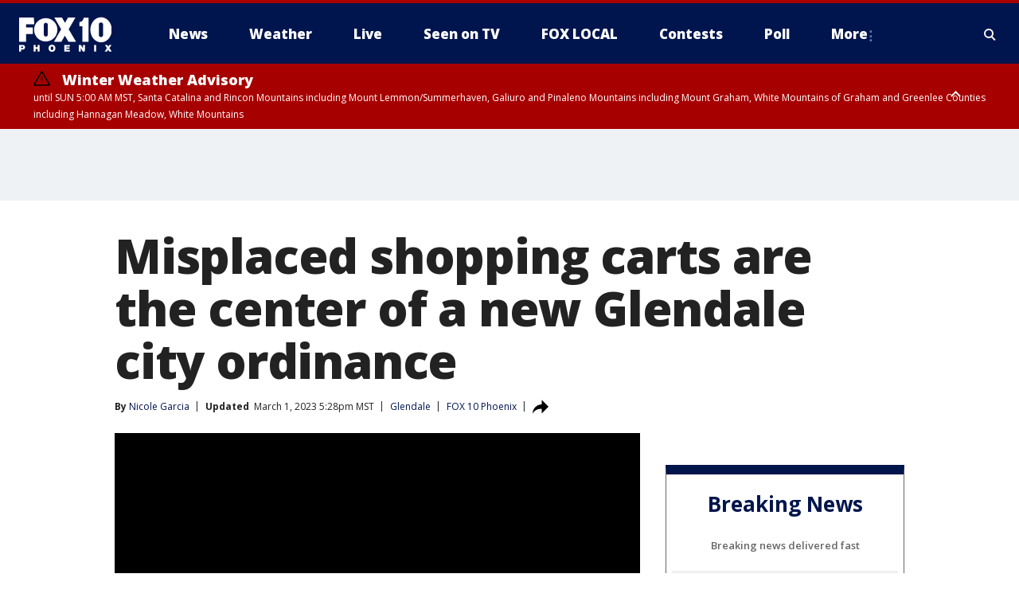

--- FILE ---
content_type: image/svg+xml
request_url: https://static.foxtv.com/static/orion/img/core/s/overlays/video.svg
body_size: 43
content:
<svg id="video-overlay" xmlns="http://www.w3.org/2000/svg" width="128" height="128" viewBox="0 0 128 128">
  <defs>
    <style>
      .cls-1 {
        fill: #fff;
      }
    </style>
  </defs>
  <path id="video-overlay-path" class="cls-1" d="M64,0a64,64,0,1,0,64,64A64,64,0,0,0,64,0ZM92.23,66.51,52.18,88.08c-1.26.6-4.49-.12-4.49-2.07V42c0-1.75,3.29-2.67,4.55-2.08L92.23,62A3.22,3.22,0,0,1,92.23,66.51Z"/>
</svg>
